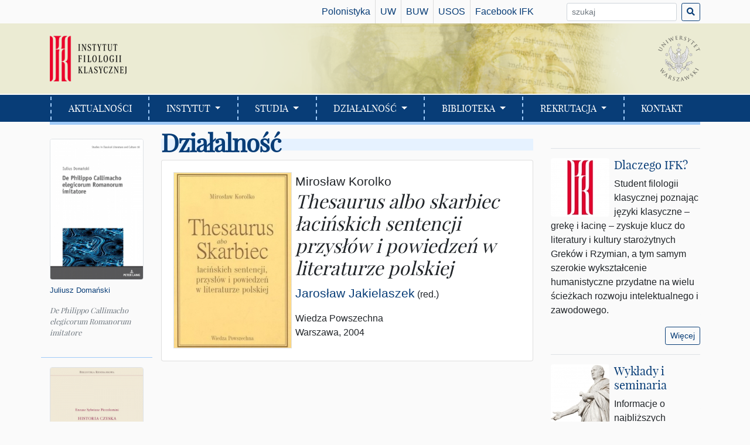

--- FILE ---
content_type: text/html;charset=UTF-8
request_url: http://www.ifk.uw.edu.pl/dzialanosc/publikacje/thesaurus-albo-skarbiec-lacinskich-sentencji-przysl-w-i-powiedzen-w-literaturze-polskiej,1145.html
body_size: 8297
content:
<!DOCTYPE html>
<html lang="pl" prefix="og: https://ogp.me/ns#">
<head>
<title>&quot;Thesaurus albo skarbiec łacińskich sentencji przysłów i powiedzeń w literaturze polskiej&quot; - Instytut Filologii Klasycznej Uniwersytetu Warszawskiego</title>
<link rel="stylesheet" type="text/css" href="/themes/front/__bootstrap.css" />
<link rel="stylesheet" type="text/css" href="/themes/front/fonts.css" />
<link rel="stylesheet" type="text/css" href="/themes/front/styles.css" />

    <meta charset="utf-8"/>
    <meta name="viewport" content="width=device-width, initial-scale=1, shrink-to-fit=no"/>
    <meta name="deklaracja-dostępności" content="/deklaracja-dostepnosci.html"/>
    <meta property="og:title" content="&quot;Thesaurus albo skarbiec łacińskich sentencji przysłów i powiedzeń w literaturze polskiej&quot;" />
    <meta property="og:image" content="http://pliki.ifk.uw.edu.pl/images/1382043116,3492.jpg" />
    <meta property="og:description" content="Strony Instytutu Filologii Klasycznej Uniwersytetu Warszawskiego" />
    <meta property="og:type" content="website" />
    <meta property="og:url" content="http://www.ifk.uw.edu.pl/dzialanosc/publikacje/thesaurus-albo-skarbiec-lacinskich-sentencji-przysl-w-i-powiedzen-w-literaturze-polskiej,1145.html" />
    <link rel="shortcut icon" type="image/x-icon" href="/themes/front/gfx/favicon.ico">
    <link rel="icon" type="image/png" href="/themes/front/gfx/favicon-32x32.png" sizes="32x32" />
    <link rel="icon" type="image/png" href="/themes/front/gfx/favicon-16x16.png" sizes="16x16" />
    <link rel="stylesheet" href="/themes/front/fa/css/solid.css" />
    <link rel="stylesheet" href="/themes/front/fa/css/fontawesome.css" />
</head>

<body>
    <form id="ctl0_ctl1" method="post" action="/dzialanosc/publikacje/thesaurus-albo-skarbiec-lacinskich-sentencji-przysl-w-i-powiedzen-w-literaturze-polskiej,1145.html">

        <div id="mainwrap">
            <header aria-label="Nagłówek" role="banner" class="mb-4">
                <nav aria-label="Menu" class="navbar navbar-expand-xl flex-column p-0">
                    <div id="toplinks" class="container" role="navigation">
                        <div class="collapse navbar-collapse">
                            <ul class="navbar-nav w-100 justify-content-end">
                                <a class="nav-item nav-link" href="http://www.polon.uw.edu.pl/" target="_blank" title="Wydział Polonistyki UW">Polonistyka</a>
                                <a class="nav-item nav-link" href="http://www.uw.edu.pl/" target="_blank" title="Uniwersytet Warszawski">UW</a>
                                <a class="nav-item nav-link" href="http://www.buw.uw.edu.pl/" target="_blank" title="Biblioteka Uniwersytetu Warszawskiego">BUW</a>
                                <a class="nav-item nav-link" href="https://usosweb.uw.edu.pl/" target="_blank" title="Uniwersytecki System Obsługi Studiów">USOS</a>
                                <a class="nav-item nav-link" href="https://www.facebook.com/filologiaklasycznauw" target="_blank" title="Facebook IFK">Facebook IFK</a>
                                <div class="form-inline ml-5" id="ctl0_ctl2">
                                    
                                    
                                    <label class="sr-only" for="ctl0_TopLinksSearchBox">Hasło do wyszukania:</label>
                                    <input name="ctl0$TopLinksSearchBox" id="ctl0_TopLinksSearchBox" class="form-control form-control-sm mr-sm-2" type="search"
                                           placeholder="szukaj"  aria-label="Wyszukiwarka">
                                    <button name="ctl0$TopLinksSearchCommitButton" id="ctl0_TopLinksSearchCommitButton" class="btn btn-outline-primary btn-sm my-2 my-sm-0">
                                        <i class="fas fa-search"></i>
                                    </button>
                                </div>

                            </ul>
                        </div>
                    </div>
                    <div id="mainheader" class="container-fluid flex-column"><div class="container">
                            <button class="navbar-toggler my-2" type="button" data-toggle="collapse" data-target="#mainmenucollapse" aria-controls="mainmenucollapse" aria-expanded="false" aria-label="Pokaż/ukryj menu główne">
                                <span class="fas fa-bars"></span>
                            </button><a class="navbar-brand mr-auto ml-3 ml-xl-0" href="http://ifk.uw.edu.pl/"></a>
                            <a class="uw-logo navbar-item" href="http://www.uw.edu.pl"><img src="http://ifk.uw.edu.pl/themes/front/gfx/uw-logo.png" /></a>
                    </div></div>
                    <div id="mainmenu" class="container-fluid"><div class="container">
                        <div id="mainmenucollapse" class="collapse navbar-collapse">
                            <ul class="navbar-nav row flex-grow-1 px-3">
                                
                                        <li class="flex-grow-1 nav-item p-0 ">
                                            <a href="/" role="button"
                                               class="nav-link py-2 p-xl-2 "
                                               
                                            >
                                                AKTUALNOŚCI
                                            </a>

                                                
                                        </li>
                                
                                        <li class="flex-grow-1 nav-item p-0 dropdown">
                                            <a href="#" role="button"
                                               class="nav-link py-2 p-xl-2 dropdown-toggle"
                                               id="navlink_1" data-toggle="dropdown" aria-haspopup="true" aria-expanded="false"
                                            >
                                                INSTYTUT
                                            </a>

                                                
                                                        <div class="dropdown-menu" aria-labelledby="navlink_1">
                                                    
                                                        <a class="dropdown-item"  href="/instytut/o-nas,12.html">O nas</a>
                                                    
                                                        <a class="dropdown-item"  href="/instytut/struktura,15.html">Struktura</a>
                                                    
                                                        <a class="dropdown-item"  href="/instytut/sekretariat-tok-studi-w,39.html">Sekretariat/Tok studiów</a>
                                                    
                                                        <a class="dropdown-item"  href="/instytut/rada-ifk,88.html">Rada IFK</a>
                                                    
                                                        <a class="dropdown-item"  href="/instytut/pracownicy.html">Pracownicy A-Z</a>
                                                    
                                                        <a class="dropdown-item"  href="/instytut/konsultacje-pracownik-w,23.html">Konsultacje pracowników</a>
                                                    </div>
                                        </li>
                                
                                        <li class="flex-grow-1 nav-item p-0 dropdown">
                                            <a href="#" role="button"
                                               class="nav-link py-2 p-xl-2 dropdown-toggle"
                                               id="navlink_2" data-toggle="dropdown" aria-haspopup="true" aria-expanded="false"
                                            >
                                                STUDIA
                                            </a>

                                                
                                                        <div class="dropdown-menu" aria-labelledby="navlink_2">
                                                    
                                                        <a class="dropdown-item"  href="/studia/tok-studi-w,67.html">Tok studiów</a>
                                                    
                                                        <a class="dropdown-item"  href="/studia/plany-zajec.html">Plany zajęć</a>
                                                    
                                                        <a class="dropdown-item"  href="/studia/studia-licencjackie,70.html">Studia licencjackie</a>
                                                    
                                                        <a class="dropdown-item"  href="/studia/studia-magisterskie,71.html">Studia magisterskie</a>
                                                    
                                                        <a class="dropdown-item"  href="/studia/studia-doktoranckie,44.html">Studia doktoranckie</a>
                                                    
                                                        <a class="dropdown-item"  href="/studia/lektury-greckie-i-lacinskie,84.html">Lektury greckie i łacińskie</a>
                                                    
                                                        <a class="dropdown-item"  href="/studia/praktyki-zawodowe-na-iii-roku,19.html">Praktyki zawodowe na III roku</a>
                                                    
                                                        <a class="dropdown-item"  href="/studia/specjalizacja-nauczycielska,85.html">Specjalizacja nauczycielska</a>
                                                    
                                                        <a class="dropdown-item"  href="/studia/druki-i-formularze,73.html">Druki i formularze</a>
                                                    
                                                        <a class="dropdown-item"  href="/studia/most,20.html">MOST</a>
                                                    
                                                        <a class="dropdown-item"  href="/studia/erasmus,21.html">Erasmus+</a>
                                                    
                                                        <a class="dropdown-item"  href="/studia/instrumentarium,26.html">Instrumentarium</a>
                                                    
                                                        <a class="dropdown-item"  href="/studia/kola-naukowe,81.html">Koła naukowe</a>
                                                    
                                                        <a class="dropdown-item"  href="/studia/samorzad-studencki,83.html">Samorząd studencki</a>
                                                    </div>
                                        </li>
                                
                                        <li class="flex-grow-1 nav-item p-0 dropdown">
                                            <a href="#" role="button"
                                               class="nav-link py-2 p-xl-2 dropdown-toggle"
                                               id="navlink_3" data-toggle="dropdown" aria-haspopup="true" aria-expanded="false"
                                            >
                                                DZIAŁALNOŚĆ
                                            </a>

                                                
                                                        <div class="dropdown-menu" aria-labelledby="navlink_3">
                                                    
                                                        <a class="dropdown-item"  href="/dzialalnosc/wyklady-i-seminaria,87.html">Wykłady i seminaria</a>
                                                    
                                                        <a class="dropdown-item"  href="/dzialalnosc/projekty-badawcze,74.html">Projekty badawcze</a>
                                                    
                                                        <a class="dropdown-item"  href="/dzialalnosc/rozprawy-doktorskie,76.html">Rozprawy doktorskie</a>
                                                    
                                                        <a class="dropdown-item"  href="/dzialalnosc/prace-magisterskie,77.html">Prace magisterskie</a>
                                                    
                                                        <a class="dropdown-item"  href="/dzialalnosc/publikacje.html">Publikacje</a>
                                                    
                                                        <a class="dropdown-item"  href="/dzialalnosc/konferencje,63.html">Konferencje</a>
                                                    
                                                        <a class="dropdown-item"  href="/dzialalnosc/biblioteka-renesansowa,41.html">Biblioteka Renesansowa</a>
                                                    
                                                        <a class="dropdown-item"  href="/dzialalnosc/scripta,64.html">Scripta</a>
                                                    
                                                        <a class="dropdown-item"  href="/dzialalnosc/minuscula-humaniora,89.html">Minuscula Humaniora</a>
                                                    
                                                        <a class="dropdown-item"  href="/dzialalnosc/didactica,86.html">Didactica</a>
                                                    
                                                        <a class="dropdown-item"  href="/dzialalnosc/laboratorium-ifk,60.html">Laboratorium IFK</a>
                                                    
                                                        <a class="dropdown-item"  href="/dzialalnosc/kursy-ptf,61.html">Kursy PTF</a>
                                                    
                                                        <a class="dropdown-item"  href="/dzialalnosc/konkurs-kultury-klasycznej,62.html">Konkurs Kultury Klasycznej</a>
                                                    </div>
                                        </li>
                                
                                        <li class="flex-grow-1 nav-item p-0 dropdown">
                                            <a href="#" role="button"
                                               class="nav-link py-2 p-xl-2 dropdown-toggle"
                                               id="navlink_4" data-toggle="dropdown" aria-haspopup="true" aria-expanded="false"
                                            >
                                                BIBLIOTEKA
                                            </a>

                                                
                                                        <div class="dropdown-menu" aria-labelledby="navlink_4">
                                                    
                                                        <a class="dropdown-item"  href="/biblioteka/informacje,27.html">Informacje</a>
                                                    
                                                        <a class="dropdown-item"  href="/biblioteka/regulamin,28.html">Regulamin</a>
                                                    
                                                        <a class="dropdown-item"  href="/biblioteka/katalogi,29.html">Katalogi</a>
                                                    </div>
                                        </li>
                                
                                        <li class="flex-grow-1 nav-item p-0 dropdown">
                                            <a href="#" role="button"
                                               class="nav-link py-2 p-xl-2 dropdown-toggle"
                                               id="navlink_5" data-toggle="dropdown" aria-haspopup="true" aria-expanded="false"
                                            >
                                                REKRUTACJA
                                            </a>

                                                
                                                        <div class="dropdown-menu" aria-labelledby="navlink_5">
                                                    
                                                        <a class="dropdown-item"  href="/rekrutacja/studia-i-stopnia,78.html">Studia I stopnia</a>
                                                    
                                                        <a class="dropdown-item"  href="/rekrutacja/studia-ii-stopnia,79.html">Studia II stopnia</a>
                                                    
                                                        <a class="dropdown-item"  href="/rekrutacja/studia-doktoranckie,80.html">Studia doktoranckie</a>
                                                    </div>
                                        </li>
                                
                                        <li class="flex-grow-1 nav-item p-0 ">
                                            <a href="/kontakt,16.html" role="button"
                                               class="nav-link py-2 p-xl-2 "
                                               
                                            >
                                                KONTAKT
                                            </a>

                                                
                                        </li>
                                
                                <div id="submenucollapse" class="d-xl-none pt-3 pb-2 mt-3">
                                    <div class="form-inline" id="ctl0_ctl3">
                                        
                                        
                                        <label class="sr-only" for="ctl0_TopLinksSearchBox2">Hasło do wyszukania:</label>
                                        <input name="ctl0$TopLinksSearchBox2" id="ctl0_TopLinksSearchBox2" class="form-control form-control-sm w-75"
                                               type="search" placeholder="szukaj" aria-label="Wyszukiwarka">
                                        <button name="ctl0$TopLinksSearchCommitButton2" id="ctl0_TopLinksSearchCommitButton2" class="btn btn-sm btn-outline-light ml-2">
                                            <i class="fas fa-search"></i>
                                        </button>
                                    </div>
                                    <a class="nav-item nav-link" href="http://www.polon.uw.edu.pl/" target="_blank" title="Wydział Polonistyki UW">Polonistyka</a>
                                    <a class="nav-item nav-link" href="http://www.uw.edu.pl/" target="_blank" title="Uniwersytet Warszawski">UW</a>
                                    <a class="nav-item nav-link" href="http://www.buw.uw.edu.pl/" target="_blank" title="Biblioteka Uniwersytetu Warszawskiego">BUW</a>
                                    <a class="nav-item nav-link" href="https://usosweb.uw.edu.pl/" target="_blank" title="Uniwersytecki System Obsługi Studiów">USOS</a>
                                    <a class="nav-item nav-link" href="https://www.facebook.com/filologiaklasycznauw" target="_blank" title="Facebook IFK">Facebook IFK</a>

                                </div>
                            </ul>
                        </div>
                    </div></div>
                    <div id="undermenubar" class="container"><div></div></div>
                </nav>
            </header>
            <main class="container">
                <div class="row">
                    <aside id="newest_books" title="Lista najnowszych publikacji" role="complementary"
                           class="col-12 col-xl-2 order-3 order-xl-1 ">
                        <div class="row">
                        
                                <figure class="figure col-4 col-xl-12">
                                    <a href="/index.php?page=Front.BookDetails&amp;bid=2057">
                                        <img class="figure-img img-fluid border rounded"
                                                src="http://pliki.ifk.uw.edu.pl/images/17643303149708.jpg"
                                                alt="De Philippo Callimacho elegicorum Romanorum imitatore"/>
                                    </a>
                                    <figcaption class="figure-caption">
                                        <p class="author"><span class='author'><a href='/instytut/pracownicy/juliusz-domanski,19.html'>Juliusz Domański</a></span></p>
                                        <p class="title">De Philippo Callimacho elegicorum Romanorum imitatore</p>
                                    </figcaption>

                                </figure>
                            
                                <figure class="figure col-4 col-xl-12">
                                    <a href="/index.php?page=Front.BookDetails&amp;bid=2035">
                                        <img class="figure-img img-fluid border rounded"
                                                src="http://pliki.ifk.uw.edu.pl/images/17437040978130.jpg"
                                                alt="Eneasz Sylwiusz Piccolomini, Historia czeska"/>
                                    </a>
                                    <figcaption class="figure-caption">
                                        <p class="author"><span class='author'><a href='/instytut/pracownicy/wlodzimierz-olszaniec,18.html'>Włodzimierz Olszaniec</a></span>, <span class='author'><a href='/instytut/pracownicy/inga-grzesczak,27.html'>Inga Grześczak</a></span></p>
                                        <p class="title">Eneasz Sylwiusz Piccolomini, Historia czeska</p>
                                    </figcaption>

                                </figure>
                            
                                <figure class="figure col-4 col-xl-12">
                                    <a href="/index.php?page=Front.BookDetails&amp;bid=2025">
                                        <img class="figure-img img-fluid border rounded"
                                                src="http://pliki.ifk.uw.edu.pl/images/17416094941750.jpg"
                                                alt="Chasing the Idea of Completeness: Great Book Collections in the Roman World"/>
                                    </a>
                                    <figcaption class="figure-caption">
                                        <p class="author"><span class='author'><a href='/instytut/pracownicy/katarzyna-pietruczuk,48.html'>Katarzyna Pietruczuk</a></span></p>
                                        <p class="title">Chasing the Idea of Completeness: Great Book Collections in the Roman World</p>
                                    </figcaption>

                                </figure>
                            
                                <figure class="figure col-4 col-xl-12">
                                    <a href="/index.php?page=Front.BookDetails&amp;bid=2024">
                                        <img class="figure-img img-fluid border rounded"
                                                src="http://pliki.ifk.uw.edu.pl/images/17415982405181.jpg"
                                                alt="Erazm z Rotterdamu "Podręcznik żołnierza Chrystusowego nauk zbawiennych pełny""/>
                                    </a>
                                    <figcaption class="figure-caption">
                                        <p class="author"><span class='author'><a href='/instytut/pracownicy/juliusz-domanski,19.html'>Juliusz Domański</a></span></p>
                                        <p class="title">Erazm z Rotterdamu "Podręcznik żołnierza Chrystusowego nauk zbawiennych pełny"</p>
                                    </figcaption>

                                </figure>
                            
                                <figure class="figure col-4 col-xl-12">
                                    <a href="/index.php?page=Front.BookDetails&amp;bid=2037">
                                        <img class="figure-img img-fluid border rounded"
                                                src="http://pliki.ifk.uw.edu.pl/images/17486753643362.jpg"
                                                alt="De angelis"/>
                                    </a>
                                    <figcaption class="figure-caption">
                                        <p class="author"><span class='author'>Steffen Huber</span>, <span class='author'><a href='/instytut/pracownicy/konrad-kokoszkiewicz,197.html'>Konrad Kokoszkiewicz</a></span>, <span class='author'>Hanna Szabelska</span>, <span class='author'>Anna Treter</span></p>
                                        <p class="title">De angelis</p>
                                    </figcaption>

                                </figure>
                            
                                <figure class="figure col-4 col-xl-12">
                                    <a href="/index.php?page=Front.BookDetails&amp;bid=2011">
                                        <img class="figure-img img-fluid border rounded"
                                                src="http://pliki.ifk.uw.edu.pl/images/17260856126146.jpg"
                                                alt="Erasmus and Philosophy. On the Concept of Philosophy Developed by Erasmus of Rotterdam"/>
                                    </a>
                                    <figcaption class="figure-caption">
                                        <p class="author"><span class='author'><a href='/instytut/pracownicy/juliusz-domanski,19.html'>Juliusz Domański</a></span>, <span class='author'>E. Kramer, L. Privitello</span>, <span class='author'>G. Czemiel, K. Bekieszczuk, M. Chase</span></p>
                                        <p class="title">Erasmus and Philosophy. On the Concept of Philosophy Developed by Erasmus of Rotterdam</p>
                                    </figcaption>

                                </figure>
                            
                        </div>
                    </aside>
                    <div class="col order-1 order-xl-2" >
                        <div id="ctl0_HeaderPanel" class="titlebar mb-3">

                            Działalność
                        </div>

                        <main>
                            

<div id="bookdetails" class="card card-body mb-4">
	<div class="row">
		<div class="col-md-4">
			<img class="border" src="http://pliki.ifk.uw.edu.pl/images/1382043116,3492.jpg" alt="Okładka publikacji 'Thesaurus albo skarbiec łacińskich sentencji przysłów i powiedzeń w literaturze polskiej' "/>
		</div>
		<div class="col-md-8">
			<span id="ctl0_Main_labelAuthorsTitle"><p class='authors mb-0'><span class='author'>Mirosław Korolko</span</p><h1>Thesaurus albo skarbiec łacińskich sentencji przysłów i powiedzeń w literaturze polskiej</h1><p class='authors'><span class='author'><a href='/instytut/pracownicy/jaroslaw-jakielaszek,131.html'>Jarosław Jakielaszek</a></span>&nbsp;(red.)</p></span>
			
			<p class="publisher mb-0">Wiedza Powszechna</p>
			<p class="place_year">Warszawa, 2004</p>
		</div>
</div>

                        </main>
                    </div>
                    <aside class="mb-3 col-12 col-xl-3 order-2 order-xl-3 " role="complementary">

                    
                            <div class="clearfix border-top mt-3 pt-3">
                                <a href="/instytut/o-nas,12.html">

                                    <img src="http://pliki.ifk.uw.edu.pl/images/16153644463387.jpg" alt="" class="float-left rounded mr-2" />
                                    <h5>Dlaczego IFK?</h5></a>
                                    <div><p style="text-align: left;">Student filologii klasycznej poznając języki klasyczne &ndash; grekę i łacinę &ndash; zyskuje klucz do literatury i kultury starożytnych Grek&oacute;w i Rzymian, a tym samym szerokie wykształcenie humanistyczne przydatne na wielu ścieżkach rozwoju intelektualnego i zawodowego.</p></div>
                                <a href="/instytut/o-nas,12.html"
                                   class="btn btn-outline-primary btn-sm float-right">Więcej</a>
                            </div>
                        
                            <div class="clearfix border-top mt-3 pt-3">
                                <a href="http://ifk.uw.edu.pl/dzialalnosc/wyklady-i-seminaria,87.html">

                                    <img src="http://pliki.ifk.uw.edu.pl/images/16158495607938.jpg" alt="" class="float-left rounded mr-2" />
                                    <h5>Wykłady i seminaria</h5></a>
                                    <div><p>Informacje o najbliższych wydarzeniach w IFK.</p></div>
                                <a href="http://ifk.uw.edu.pl/dzialalnosc/wyklady-i-seminaria,87.html"
                                   class="btn btn-outline-primary btn-sm float-right">Więcej</a>
                            </div>
                        
                            <div class="clearfix border-top mt-3 pt-3">
                                <a href="/dzialalnosc/laboratorium-ifk,60.html">

                                    <img src="http://pliki.ifk.uw.edu.pl/images/16158485037531.jpg" alt="" class="float-left rounded mr-2" />
                                    <h5>Laboratorium Filologii Klasycznej</h5></a>
                                    <div><p style="text-align: left;">Cykl wykład&oacute;w o charakterze popularnonaukowym, adresowanych do wszystkich zainteresowanych kulturą starożytną i jej recepcją.</p></div>
                                <a href="/dzialalnosc/laboratorium-ifk,60.html"
                                   class="btn btn-outline-primary btn-sm float-right">Więcej</a>
                            </div>
                        
                            <div class="clearfix border-top mt-3 pt-3">
                                <a href="https://crac.uw.edu.pl/pl/">

                                    <img src="http://pliki.ifk.uw.edu.pl/images/16154221086402.jpg" alt="" class="float-left rounded mr-2" />
                                    <h5>Centre for Research on Ancient Civilizations</h5></a>
                                    <div><p style="text-align: left;">Centrum Badań nad Cywilizacjami Starożytnymi integruje i wspiera r&oacute;żne środowiska starożytnicze w Uniwersytecie Warszawskim. Ważne miejsce w działalności Centrum zajmuje filologia klasyczna i nasz instytut.</p></div>
                                <a href="https://crac.uw.edu.pl/pl/"
                                   class="btn btn-outline-primary btn-sm float-right">Więcej</a>
                            </div>
                        
                            <div class="clearfix border-top mt-3 pt-3">
                                <a href="/dzialalnosc/biblioteka-renesansowa,41.html">

                                    <img src="http://pliki.ifk.uw.edu.pl/images/16158476934873.jpg" alt="" class="float-left rounded mr-2" />
                                    <h5>Biblioteka Renesansowa</h5></a>
                                    <div><p>Dwujęzyczna seria wydawnicza IFK UW, obejmująca wydania oraz komentowane przekłady łacińskiej literatury włoskiego renesansu autor&oacute;w takich jak Petrarka, Boccaccio, Leonardo Bruni, Marsilio Ficino, Poggio Bracciolini, Angelo Poliziano, Eneas Silvius Piccolomini, Giannozzo Manetti.</p></div>
                                <a href="/dzialalnosc/biblioteka-renesansowa,41.html"
                                   class="btn btn-outline-primary btn-sm float-right">Więcej</a>
                            </div>
                        
                            <div class="clearfix border-top mt-3 pt-3">
                                <a href="https://www.peterlang.com/view/serial/WSCL">

                                    <img src="http://pliki.ifk.uw.edu.pl/images/16222139694977.jpg" alt="" class="float-left rounded mr-2" />
                                    <h5>Studies in Classical Literature and Culture</h5></a>
                                    <div><p>Redagowana przez prof. Mikołaja Szymańskiego seria publikująca książki poświęcone językowi greckiemu i łacińskiemu, literaturze w tych językach, kulturze starożytnej i jej recepcji.</p></div>
                                <a href="https://www.peterlang.com/view/serial/WSCL"
                                   class="btn btn-outline-primary btn-sm float-right">Więcej</a>
                            </div>
                        
                            <div class="clearfix border-top mt-3 pt-3">
                                <a href="http://ifk.uw.edu.pl/dzialalnosc/didactica,86.html">

                                    <img src="http://pliki.ifk.uw.edu.pl/images/16158482800280.jpg" alt="" class="float-left rounded mr-2" />
                                    <h5>Didactica</h5></a>
                                    <div><p>Dydaktyczna seria IFK UW, w kt&oacute;rej ukazują się podręczniki akademickie i zbiory ćwiczeń do nauki język&oacute;w klasycznych.</p></div>
                                <a href="http://ifk.uw.edu.pl/dzialalnosc/didactica,86.html"
                                   class="btn btn-outline-primary btn-sm float-right">Więcej</a>
                            </div>
                        
                            <div class="clearfix border-top mt-3 pt-3">
                                <a href="https://journals.pan.pl/meander/">

                                    <img src="http://pliki.ifk.uw.edu.pl/images/17295441682054.jpg" alt="" class="float-left rounded mr-2" />
                                    <h5>Meander</h5></a>
                                    <div><p>Rocznik poświęcony kulturze świata starożytnego, wsp&oacute;łwydawany przez Komitet Nauk o Kulturze Antycznej PAN i IFK UW. Ukazuje się od 1946 r.</p></div>
                                <a href="https://journals.pan.pl/meander/"
                                   class="btn btn-outline-primary btn-sm float-right">Więcej</a>
                            </div>
                        
                            <div class="clearfix border-top mt-3 pt-3">
                                <a href="/dzialalnosc/konkurs-kultury-klasycznej,62.html">

                                    <img src="http://pliki.ifk.uw.edu.pl/images/17295438496069.jpg" alt="" class="float-left rounded mr-2" />
                                    <h5>Konkurs Kultury Klasycznej</h5></a>
                                    <div><p style="text-align: left;">Konkurs sprawdzający i promujący wiedzę o łacinie, kulturze antycznej i jej recepcji skierowany jest do uczni&oacute;w szk&oacute;ł podstawowych z terenu wojew&oacute;dztwa mazowieckiego.</p></div>
                                <a href="/dzialalnosc/konkurs-kultury-klasycznej,62.html"
                                   class="btn btn-outline-primary btn-sm float-right">Więcej</a>
                            </div>
                        
                            <div class="clearfix border-top mt-3 pt-3">
                                <a href="/dzialalnosc/kursy-ptf,61.html">

                                    <img src="http://pliki.ifk.uw.edu.pl/images/17295439516019.jpg" alt="" class="float-left rounded mr-2" />
                                    <h5>Kursy języków klasycznych</h5></a>
                                    <div><p>Oddział Warszawski Polskiego Towarzystwa Filologicznego zaprasza wszystkich miłośnik&oacute;w kultury starożytnej do udziału w&nbsp;bezpłatnych&nbsp;kursach nauki greki starożytnej i łaciny.</p></div>
                                <a href="/dzialalnosc/kursy-ptf,61.html"
                                   class="btn btn-outline-primary btn-sm float-right">Więcej</a>
                            </div>
                        
                </aside>
                </div>
            </main>
        </div>
        <footer>
            <div class="container">
                <div class="row">
                    <div class="col-12 col-lg-4 ">
                        &copy; 2026 Instytut Filologii Klasycznej UW<br/>
                        e-mail: <a href="mailto:ifk@uw.edu.pl">ifk@uw.edu.pl</a>
                    </div>
                    <div class="col-12 col-lg-8 text-right">
                            <a id="ctl0_ctl4" href="javascript:;//ctl0_ctl4">Panel administracyjny</a><br/>
                            <a href="/deklaracja-dostepnosci.html">Deklaracja dostępności</a><br/>
                            <a href="/mapa-strony.html">Mapa strony</a><br/>
                            
                            <a id="ctl0_ctl6" title="English version" href="javascript:;//ctl0_ctl6">English version</a>

                    </div>
                </div>
            </div>
        </footer>
    <div style="visibility:hidden;">
<input type="hidden" name="PRADO_PAGESTATE" id="PRADO_PAGESTATE" value="eJztV91u2zYU7qMIumg6YLH4I1E/dg0sGYamabaiS7fLgZJZm7YsqiIFxy5yU/SN9ghD3muUJTuy5LpaWhcd0IsjSB8Pye98PBTOgQC4PkAYhm98ynzfc3EU2og5MCIg8vAo8lBkez4NUPBOBnZgRioGZr/9DYN3PADliwycwLzmKmZmXwaQaLfHb3Oh+tcTJmme5dKgcSgMOaNZyFlk3L2nEb/7IGc8mhiSJYol0ZQbabZayrv3//y9MPSHWHA2WrG7D8bCiLliGVV5tmJ6INYT2bTcwjg1LhKplipXxi88FrEYc25cxlQuo1XCpsbrhC9YJpeKqdz4k2ZyRRfF/LEw+7e3m5jgOiZwHyTaBg1dHZxIX/BkJn9nNIsmZ+KmGNXeej4izeFzMZ9zdZYrJZKNn3b0A3POkvxCsbksYK+tqN4MBabMw6u641bqNR0vMH+mil6ypR78ba38Cy6VGeBiVG/yaP396K/RPccaGpn9YrEdLDP7ocZKx2Lbc5EnqnS8bWr0MZZ+I5xy59rMOoCaAG4CdhNwmgBpAu4GeLBapFS6NFgZqgxXZlfmrG2PuqSruqSuLjqcA+63I+8G8JqAfw84JTHQQmALQS0EtxC7hTiffdjQ/u+nXZxZaW5lXmV+ZRBsH3D7QNsHLh97sgbaXdNGe9byBh/OG/I9bz4vS/DXzpJ9uYE75wau54Z9MDeOlRoP1vqA1HtE6azJjiTOd0makpBvuvp48Obuwy/uHtJuV9Juv/FvLotIb08RWUsg1Coy61Xk1lF7QhiYv7IFk+pMiJmsIv06//j/U2FVKvWM0RHLXtKExe2uRWv+B5c8LPqWUFOqDu6K8mSn+o9pyOKfcjURmazanOZSeto1u1FF/4MRDsxBakS6B5FPT2g5z5iHp+BkOJApTXaHToZXPBO676EL41JkIp6JgVW4Dax0OJjA4VG7qIGld2ix/QjRATUmGXvz9MTiVc9lpRmNxCLh0dKaUh1GTBenU6pX1jNXbPYjxLA3UfP4ZPicbqJ8fj8+sOiwjHb4OAll2n+SsVHvhyL0ensG2n+imuK7gidCMR3Ak2qR5jFXLU3xq3vFxxN9i27WiVtsABsXac/37hW4mNMxe53FxTaOXnGiVBpYVhrzGe/xN7NevuixUd5LY4sXrtKCBDqY2LZNMPbc3jQdtynC/V3Xlyfi2b5DgOtjrwMRdFQingOw6+hk+TQRfEQiNkIQeMQGqAMR+6iKuMTHtufiDkScoxFBWg/sE9/23S7JSo6bI8gDQFsHIu6xiLjId2wbEg8Bx+5AxDsqEaxvMAHE70DEPy4R34EEwENEHt6CgS/fgu1rsjrXpRD0bz9RLR0qNOqzSZeqZKPdehhptc5FonShIF+xtznPeDJ+KXQ5SKPZtk68/Rd9fq+R" />
<input type="hidden" name="PRADO_POSTBACK_TARGET" id="PRADO_POSTBACK_TARGET" value="" />
<input type="hidden" name="PRADO_POSTBACK_PARAMETER" id="PRADO_POSTBACK_PARAMETER" value="" />
</div>
<script type="text/javascript" src="/assets/54b90d07/prototype-1.7/prototype.js"></script>
<script type="text/javascript" src="/assets/54b90d07/scriptaculous-1.9.0/builder.js"></script>
<script type="text/javascript" src="/assets/54b90d07/prado/prado.js"></script>
<script type="text/javascript" src="/assets/54b90d07/prado/scriptaculous-adapter.js"></script>
<script type="text/javascript" src="/assets/54b90d07/prado/controls/controls.js"></script>
<script type="text/javascript" src="/assets/54b90d07/scriptaculous-1.9.0/effects.js"></script>
<script type="text/javascript">
/*<![CDATA[*/
new Prado.WebUI.DefaultButton({'ID':"ctl0_ctl2",'Panel':"ctl0_ctl2",'Target':"ctl0_TopLinksSearchCommitButton",'EventTarget':"ctl0$TopLinksSearchCommitButton",'Event':"click"});
new Prado.WebUI.DefaultButton({'ID':"ctl0_ctl3",'Panel':"ctl0_ctl3",'Target':"ctl0_TopLinksSearchCommitButton2",'EventTarget':"ctl0$TopLinksSearchCommitButton2",'Event':"click"});
new Prado.WebUI.TLinkButton({'ID':"ctl0_ctl4",'EventTarget':"ctl0$ctl4",'CausesValidation':true,'StopEvent':true,'FormID':"ctl0_ctl1"});
new Prado.WebUI.TLinkButton({'ID':"ctl0_ctl6",'EventTarget':"ctl0$ctl6",'CausesValidation':true,'StopEvent':true,'FormID':"ctl0_ctl1"});
/*]]>*/
</script>
</form>
    <script>
      (function(i,s,o,g,r,a,m){i['GoogleAnalyticsObject']=r;i[r]=i[r]||function(){
      (i[r].q=i[r].q||[]).push(arguments)},i[r].l=1*new Date();a=s.createElement(o),
      m=s.getElementsByTagName(o)[0];a.async=1;a.src=g;m.parentNode.insertBefore(a,m)
      })(window,document,'script','//www.google-analytics.com/analytics.js','ga');

      ga('create', 'UA-56317451-1', 'auto');
      ga('send', 'pageview');
    </script>
    <script src="https://code.jquery.com/jquery-3.5.1.slim.min.js" integrity="sha384-DfXdz2htPH0lsSSs5nCTpuj/zy4C+OGpamoFVy38MVBnE+IbbVYUew+OrCXaRkfj" crossorigin="anonymous"></script>
    <script>
        jQuery.noConflict();
        (function() {
            var isBootstrapEvent = false;
            if (window.jQuery) {
                var all = jQuery('*');
                jQuery.each(['hide.bs.dropdown',
                    'hide.bs.collapse',
                    'hide.bs.modal',
                    'hide.bs.tooltip',
                    'hide.bs.popover'], function(index, eventName) {
                    all.on(eventName, function( event ) {
                        isBootstrapEvent = true;
                    });
                });
            }
            var originalHide = Element.hide;
            Element.addMethods({
                hide: function(element) {
                    if(isBootstrapEvent) {
                        isBootstrapEvent = false;
                        return element;
                    }
                    return originalHide(element);
                }
            });
        })();

    </script>
    <script src="https://cdn.jsdelivr.net/npm/bootstrap@4.5.3/dist/js/bootstrap.bundle.min.js" integrity="sha384-ho+j7jyWK8fNQe+A12Hb8AhRq26LrZ/JpcUGGOn+Y7RsweNrtN/tE3MoK7ZeZDyx" crossorigin="anonymous"></script>

</body>
</html>


--- FILE ---
content_type: text/css
request_url: http://www.ifk.uw.edu.pl/themes/front/fonts.css
body_size: 257
content:
@font-face{
    font-family: 'Museo';
    src: url('fonts/museo_slab_500-webfont.eot');
    src: url('fonts/museo_slab_500-webfont.eot?#iefix') format('embedded-opentype'),
    url('fonts/museo_slab_500-webfont.woff') format('woff'),
    url('fonts/museo_slab_500-webfont.ttf') format('truetype'),
    url('fonts/museo_slab_500-webfont.svg#webfont') format('svg');
}

@font-face {
    font-family: 'Playfair Display';
    src: url('fonts/playfairdisplay-regular-webfont.woff2') format('woff2'),
    url('fonts/playfairdisplay-regular-webfont.woff') format('woff');
    font-weight: normal;
    font-style: normal;
}

--- FILE ---
content_type: text/css
request_url: http://www.ifk.uw.edu.pl/themes/front/styles.css
body_size: 1085
content:
body, html, form {
    background-color: #fafafa;
    height: 100%;
}

#mainwrap {
    min-height: 100%;
    height: auto;
    margin: 0 auto;
}

#mainheader{
    height: 60px;
    background: #EBEBD3 url('gfx/top.png') top center no-repeat;
    background-size: auto 100%;
    margin-bottom: 2px;
}


#mainheader .navbar-brand {
    height: 60px;
    width: 70px;
    background: url('gfx/logo.png') top right no-repeat;
    background-size: auto 100%;
}

#mainheader .uw-logo img {
    height: 50px;
}

@media (min-width: 992px) {
    #mainheader {
        height: 120px;
    }

    #mainheader .navbar-brand {
        height: 120px;
        width: 133px;
        max-height: 100%;
    }

    #mainheader .uw-logo img {
        height: 78px;
    }
}

.titlebar {
    font-family: "Playfair Display", Georgia, serif;
    color: #083D77;
    height: 20px;
    background: #e6f2ff  /*url("gfx/headerbar.png") top right no-repeat*/;
    font-weight: bolder;
    font-size: 42px;
    line-height: 15px;
    letter-spacing: -1px;
}

footer {
    padding: 20px 0;
    color: #888;
    line-height: 22px;
    background-color: #e2e2e2;
    font-size: 0.9rem;
}


@media (min-width: 992px) {
    #newest_books figure + figure {
        border-top: 1px solid #A0CBF8;
        padding-top: 1rem;
    }
}

#newest_books figcaption {
    font-size: 0.8rem;
}

#newest_books .title, #bookslist .title {
    font-family: 'Playfair Display', 'Georgia', 'Times New Roman', serif;
    font-style: italic;
}

#bookdetails h1 {
    font-family: 'Playfair Display', 'Georgia', 'Times New Roman', serif;
    font-size: 2rem;
    font-style: italic;
}

#bookdetails .author, #bookdetails .ifk-author {
    font-size: 1.3rem;
}

#newswrapper .important {
    border: solid 2px #93acc4;
}

#mainmenu {
    background-color: #083D77;
    font-size: 1rem;
}

#mainmenu, #mainmenu a:link, #mainmenu a:hover, #mainmenu a:visited {
    color: white;
    font-family: 'Playfair Display';
    text-decoration: none;
}

#mainmenu .nav-item {
    border-left: 2px dashed #A0CBF8;
    text-align: center;
}

#mainmenu .nav-item:last-child {
    border-right: 2px dashed #A0CBF8;
}

#mainmenu .navbar-nav {
    padding: 0.2rem 0;
}

#mainmenu .nav-item:hover {
    background-color: #0F6DD2;
}

#mainmenu .dropdown-menu {
    background-color: #A0CBF8;
}

#mainmenu .dropdown-menu a {
    color: #083D77;
}

#mainmenu .dropdown-menu a:hover {
    background-color: #b7d4f3;
    color: black;
}

#mainmenu .collapse.show .nav-item, #mainmenu .collapsing .nav-item {
    text-align: left;
    border: none;
}

.navbar-toggler {
    border: 1px solid white;
    background-color: white;
    color: #083D77;
}

#submenucollapse {
    border-top: 1px solid #A0CBF8;
    font-size: 0.75rem;
}

#undermenubar > div {
    height: 5px;
    width: 100%;
    background-color: #A0CBF8

}

#schedule .hour-block {
    font-size: 0.8rem;
}

#schedule .layout .row:nth-child(even) {
    background-color: #f0f0f0;
}

#schedule .layout .row+.row {
    border-top: 1px solid #ccc;
}

#schedule .layout .row .col+.col{
    border-left: 1px solid #ccc;
}

#schedule .entry {
    font-size: 0.85rem;
}

@media (min-width: 992px) {

    #schedule .entry {
        font-size: 0.75rem;
    }

    #schedule .entry .person {
        font-size: 0.65rem;
    }
}

#schedule .entry+.entry{
    margin-top: 1rem;
}

#toplinks .nav-link + .nav-link {
    border-left: 1px solid #dcdcdc;
}


--- FILE ---
content_type: text/plain
request_url: https://www.google-analytics.com/j/collect?v=1&_v=j102&a=331710175&t=pageview&_s=1&dl=http%3A%2F%2Fwww.ifk.uw.edu.pl%2Fdzialanosc%2Fpublikacje%2Fthesaurus-albo-skarbiec-lacinskich-sentencji-przysl-w-i-powiedzen-w-literaturze-polskiej%2C1145.html&ul=en-us%40posix&dt=%22Thesaurus%20albo%20skarbiec%20%C5%82aci%C5%84skich%20sentencji%20przys%C5%82%C3%B3w%20i%20powiedze%C5%84%20w%20literaturze%20polskiej%22%20-%20Instytut%20Filologii%20Klasycznej%20Uniwersytetu%20Warszawskiego&sr=1280x720&vp=1280x720&_u=IEBAAEABAAAAACAAI~&jid=876632924&gjid=268381009&cid=2109438977.1769005497&tid=UA-56317451-1&_gid=32954519.1769005497&_r=1&_slc=1&z=631864080
body_size: -284
content:
2,cG-8PC8EEN5WE